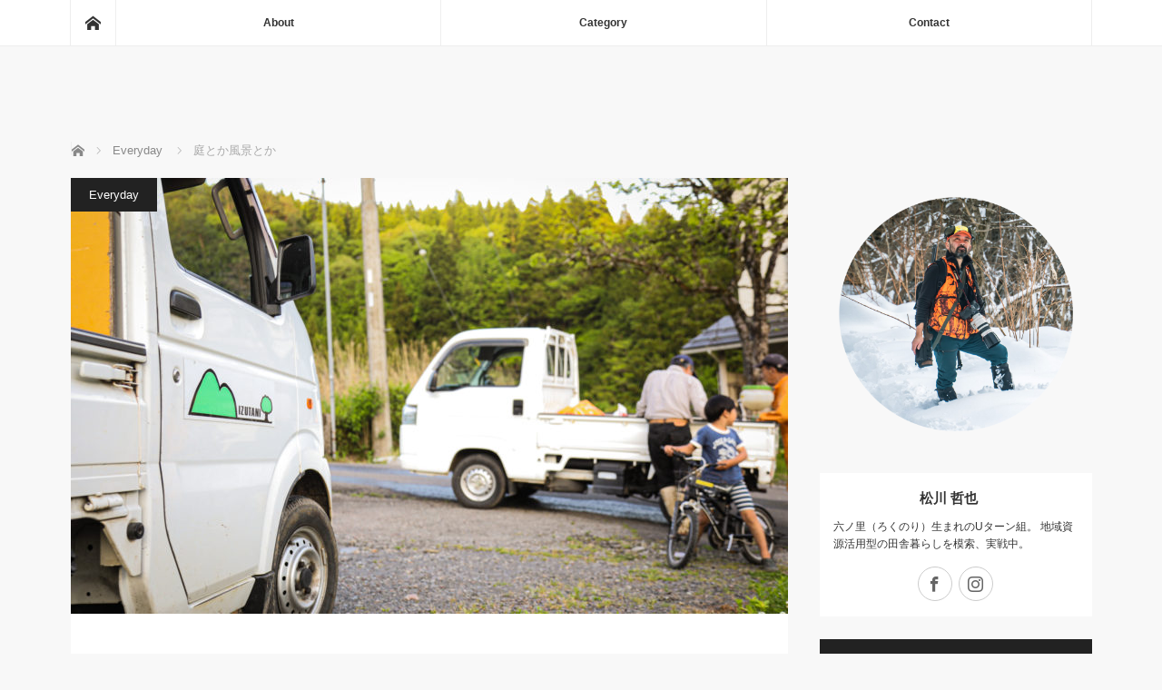

--- FILE ---
content_type: text/html; charset=UTF-8
request_url: https://rokunorism.com/everyday/niwatoka/
body_size: 20114
content:
<!DOCTYPE html>
<html class="pc" lang="ja">
<head prefix="og: http://ogp.me/ns# fb: http://ogp.me/ns/fb#">
<meta charset="UTF-8">
<!--[if IE]><meta http-equiv="X-UA-Compatible" content="IE=edge"><![endif]-->
<meta name="viewport" content="width=device-width">
<title>庭とか風景とか | </title>
<meta name="description" content="カフェ開店の時にお世話になった六ノ里の水谷造園。考え方が非常に柔軟で、依頼主の要望に合わせて色々提案をくれる頼もしい存在。この日は急遽苗を持ってきてくれました。">
<meta property="og:type" content="article">
<meta property="og:url" content="https://rokunorism.com/everyday/niwatoka/">
<meta property="og:title" content="庭とか風景とか">
<meta property="og:description" content="カフェ開店の時にお世話になった六ノ里の水谷造園。考え方が非常に柔軟で、依頼主の要望に合わせて色々提案をくれる頼もしい存在。この日は急遽苗を持ってきてくれました。">
<meta property="og:site_name" content="">
<meta property="og:image" content="https://rokunorism.com/wp-content/uploads/2020/05/AF1A8481-2.jpg">
<meta property="og:image:secure_url" content="https://rokunorism.com/wp-content/uploads/2020/05/AF1A8481-2.jpg"> 
<meta property="og:image:width" content="2048"> 
<meta property="og:image:height" content="1365">
<meta name="twitter:card" content="summary">
<meta name="twitter:site" content="@kumityou_nativ">
<meta name="twitter:creator" content="@kumityou_nativ">
<meta name="twitter:title" content="庭とか風景とか">
<meta property="twitter:description" content="カフェ開店の時にお世話になった六ノ里の水谷造園。考え方が非常に柔軟で、依頼主の要望に合わせて色々提案をくれる頼もしい存在。この日は急遽苗を持ってきてくれました。">
<meta name="twitter:image:src" content="https://rokunorism.com/wp-content/uploads/2020/05/AF1A8481-2.jpg">
<link rel="pingback" href="https://rokunorism.com/xmlrpc.php">
<meta name='robots' content='max-image-preview:large' />
<link rel='dns-prefetch' href='//webfonts.xserver.jp' />
<link rel='dns-prefetch' href='//stats.wp.com' />
<link rel='preconnect' href='//c0.wp.com' />
<link rel="alternate" type="application/rss+xml" title=" &raquo; フィード" href="https://rokunorism.com/feed/" />
<link rel="alternate" type="application/rss+xml" title=" &raquo; コメントフィード" href="https://rokunorism.com/comments/feed/" />
<link rel="alternate" type="application/rss+xml" title=" &raquo; 庭とか風景とか のコメントのフィード" href="https://rokunorism.com/everyday/niwatoka/feed/" />
<link rel="alternate" title="oEmbed (JSON)" type="application/json+oembed" href="https://rokunorism.com/wp-json/oembed/1.0/embed?url=https%3A%2F%2Frokunorism.com%2Feveryday%2Fniwatoka%2F" />
<link rel="alternate" title="oEmbed (XML)" type="text/xml+oembed" href="https://rokunorism.com/wp-json/oembed/1.0/embed?url=https%3A%2F%2Frokunorism.com%2Feveryday%2Fniwatoka%2F&#038;format=xml" />
<style id='wp-img-auto-sizes-contain-inline-css' type='text/css'>
img:is([sizes=auto i],[sizes^="auto," i]){contain-intrinsic-size:3000px 1500px}
/*# sourceURL=wp-img-auto-sizes-contain-inline-css */
</style>
<link rel='stylesheet' id='style-css' href='https://rokunorism.com/wp-content/themes/mag_tcd036/style.css?ver=3.7' type='text/css' media='screen' />
<style id='wp-emoji-styles-inline-css' type='text/css'>

	img.wp-smiley, img.emoji {
		display: inline !important;
		border: none !important;
		box-shadow: none !important;
		height: 1em !important;
		width: 1em !important;
		margin: 0 0.07em !important;
		vertical-align: -0.1em !important;
		background: none !important;
		padding: 0 !important;
	}
/*# sourceURL=wp-emoji-styles-inline-css */
</style>
<style id='wp-block-library-inline-css' type='text/css'>
:root{--wp-block-synced-color:#7a00df;--wp-block-synced-color--rgb:122,0,223;--wp-bound-block-color:var(--wp-block-synced-color);--wp-editor-canvas-background:#ddd;--wp-admin-theme-color:#007cba;--wp-admin-theme-color--rgb:0,124,186;--wp-admin-theme-color-darker-10:#006ba1;--wp-admin-theme-color-darker-10--rgb:0,107,160.5;--wp-admin-theme-color-darker-20:#005a87;--wp-admin-theme-color-darker-20--rgb:0,90,135;--wp-admin-border-width-focus:2px}@media (min-resolution:192dpi){:root{--wp-admin-border-width-focus:1.5px}}.wp-element-button{cursor:pointer}:root .has-very-light-gray-background-color{background-color:#eee}:root .has-very-dark-gray-background-color{background-color:#313131}:root .has-very-light-gray-color{color:#eee}:root .has-very-dark-gray-color{color:#313131}:root .has-vivid-green-cyan-to-vivid-cyan-blue-gradient-background{background:linear-gradient(135deg,#00d084,#0693e3)}:root .has-purple-crush-gradient-background{background:linear-gradient(135deg,#34e2e4,#4721fb 50%,#ab1dfe)}:root .has-hazy-dawn-gradient-background{background:linear-gradient(135deg,#faaca8,#dad0ec)}:root .has-subdued-olive-gradient-background{background:linear-gradient(135deg,#fafae1,#67a671)}:root .has-atomic-cream-gradient-background{background:linear-gradient(135deg,#fdd79a,#004a59)}:root .has-nightshade-gradient-background{background:linear-gradient(135deg,#330968,#31cdcf)}:root .has-midnight-gradient-background{background:linear-gradient(135deg,#020381,#2874fc)}:root{--wp--preset--font-size--normal:16px;--wp--preset--font-size--huge:42px}.has-regular-font-size{font-size:1em}.has-larger-font-size{font-size:2.625em}.has-normal-font-size{font-size:var(--wp--preset--font-size--normal)}.has-huge-font-size{font-size:var(--wp--preset--font-size--huge)}.has-text-align-center{text-align:center}.has-text-align-left{text-align:left}.has-text-align-right{text-align:right}.has-fit-text{white-space:nowrap!important}#end-resizable-editor-section{display:none}.aligncenter{clear:both}.items-justified-left{justify-content:flex-start}.items-justified-center{justify-content:center}.items-justified-right{justify-content:flex-end}.items-justified-space-between{justify-content:space-between}.screen-reader-text{border:0;clip-path:inset(50%);height:1px;margin:-1px;overflow:hidden;padding:0;position:absolute;width:1px;word-wrap:normal!important}.screen-reader-text:focus{background-color:#ddd;clip-path:none;color:#444;display:block;font-size:1em;height:auto;left:5px;line-height:normal;padding:15px 23px 14px;text-decoration:none;top:5px;width:auto;z-index:100000}html :where(.has-border-color){border-style:solid}html :where([style*=border-top-color]){border-top-style:solid}html :where([style*=border-right-color]){border-right-style:solid}html :where([style*=border-bottom-color]){border-bottom-style:solid}html :where([style*=border-left-color]){border-left-style:solid}html :where([style*=border-width]){border-style:solid}html :where([style*=border-top-width]){border-top-style:solid}html :where([style*=border-right-width]){border-right-style:solid}html :where([style*=border-bottom-width]){border-bottom-style:solid}html :where([style*=border-left-width]){border-left-style:solid}html :where(img[class*=wp-image-]){height:auto;max-width:100%}:where(figure){margin:0 0 1em}html :where(.is-position-sticky){--wp-admin--admin-bar--position-offset:var(--wp-admin--admin-bar--height,0px)}@media screen and (max-width:600px){html :where(.is-position-sticky){--wp-admin--admin-bar--position-offset:0px}}

/*# sourceURL=wp-block-library-inline-css */
</style><style id='wp-block-image-inline-css' type='text/css'>
.wp-block-image>a,.wp-block-image>figure>a{display:inline-block}.wp-block-image img{box-sizing:border-box;height:auto;max-width:100%;vertical-align:bottom}@media not (prefers-reduced-motion){.wp-block-image img.hide{visibility:hidden}.wp-block-image img.show{animation:show-content-image .4s}}.wp-block-image[style*=border-radius] img,.wp-block-image[style*=border-radius]>a{border-radius:inherit}.wp-block-image.has-custom-border img{box-sizing:border-box}.wp-block-image.aligncenter{text-align:center}.wp-block-image.alignfull>a,.wp-block-image.alignwide>a{width:100%}.wp-block-image.alignfull img,.wp-block-image.alignwide img{height:auto;width:100%}.wp-block-image .aligncenter,.wp-block-image .alignleft,.wp-block-image .alignright,.wp-block-image.aligncenter,.wp-block-image.alignleft,.wp-block-image.alignright{display:table}.wp-block-image .aligncenter>figcaption,.wp-block-image .alignleft>figcaption,.wp-block-image .alignright>figcaption,.wp-block-image.aligncenter>figcaption,.wp-block-image.alignleft>figcaption,.wp-block-image.alignright>figcaption{caption-side:bottom;display:table-caption}.wp-block-image .alignleft{float:left;margin:.5em 1em .5em 0}.wp-block-image .alignright{float:right;margin:.5em 0 .5em 1em}.wp-block-image .aligncenter{margin-left:auto;margin-right:auto}.wp-block-image :where(figcaption){margin-bottom:1em;margin-top:.5em}.wp-block-image.is-style-circle-mask img{border-radius:9999px}@supports ((-webkit-mask-image:none) or (mask-image:none)) or (-webkit-mask-image:none){.wp-block-image.is-style-circle-mask img{border-radius:0;-webkit-mask-image:url('data:image/svg+xml;utf8,<svg viewBox="0 0 100 100" xmlns="http://www.w3.org/2000/svg"><circle cx="50" cy="50" r="50"/></svg>');mask-image:url('data:image/svg+xml;utf8,<svg viewBox="0 0 100 100" xmlns="http://www.w3.org/2000/svg"><circle cx="50" cy="50" r="50"/></svg>');mask-mode:alpha;-webkit-mask-position:center;mask-position:center;-webkit-mask-repeat:no-repeat;mask-repeat:no-repeat;-webkit-mask-size:contain;mask-size:contain}}:root :where(.wp-block-image.is-style-rounded img,.wp-block-image .is-style-rounded img){border-radius:9999px}.wp-block-image figure{margin:0}.wp-lightbox-container{display:flex;flex-direction:column;position:relative}.wp-lightbox-container img{cursor:zoom-in}.wp-lightbox-container img:hover+button{opacity:1}.wp-lightbox-container button{align-items:center;backdrop-filter:blur(16px) saturate(180%);background-color:#5a5a5a40;border:none;border-radius:4px;cursor:zoom-in;display:flex;height:20px;justify-content:center;opacity:0;padding:0;position:absolute;right:16px;text-align:center;top:16px;width:20px;z-index:100}@media not (prefers-reduced-motion){.wp-lightbox-container button{transition:opacity .2s ease}}.wp-lightbox-container button:focus-visible{outline:3px auto #5a5a5a40;outline:3px auto -webkit-focus-ring-color;outline-offset:3px}.wp-lightbox-container button:hover{cursor:pointer;opacity:1}.wp-lightbox-container button:focus{opacity:1}.wp-lightbox-container button:focus,.wp-lightbox-container button:hover,.wp-lightbox-container button:not(:hover):not(:active):not(.has-background){background-color:#5a5a5a40;border:none}.wp-lightbox-overlay{box-sizing:border-box;cursor:zoom-out;height:100vh;left:0;overflow:hidden;position:fixed;top:0;visibility:hidden;width:100%;z-index:100000}.wp-lightbox-overlay .close-button{align-items:center;cursor:pointer;display:flex;justify-content:center;min-height:40px;min-width:40px;padding:0;position:absolute;right:calc(env(safe-area-inset-right) + 16px);top:calc(env(safe-area-inset-top) + 16px);z-index:5000000}.wp-lightbox-overlay .close-button:focus,.wp-lightbox-overlay .close-button:hover,.wp-lightbox-overlay .close-button:not(:hover):not(:active):not(.has-background){background:none;border:none}.wp-lightbox-overlay .lightbox-image-container{height:var(--wp--lightbox-container-height);left:50%;overflow:hidden;position:absolute;top:50%;transform:translate(-50%,-50%);transform-origin:top left;width:var(--wp--lightbox-container-width);z-index:9999999999}.wp-lightbox-overlay .wp-block-image{align-items:center;box-sizing:border-box;display:flex;height:100%;justify-content:center;margin:0;position:relative;transform-origin:0 0;width:100%;z-index:3000000}.wp-lightbox-overlay .wp-block-image img{height:var(--wp--lightbox-image-height);min-height:var(--wp--lightbox-image-height);min-width:var(--wp--lightbox-image-width);width:var(--wp--lightbox-image-width)}.wp-lightbox-overlay .wp-block-image figcaption{display:none}.wp-lightbox-overlay button{background:none;border:none}.wp-lightbox-overlay .scrim{background-color:#fff;height:100%;opacity:.9;position:absolute;width:100%;z-index:2000000}.wp-lightbox-overlay.active{visibility:visible}@media not (prefers-reduced-motion){.wp-lightbox-overlay.active{animation:turn-on-visibility .25s both}.wp-lightbox-overlay.active img{animation:turn-on-visibility .35s both}.wp-lightbox-overlay.show-closing-animation:not(.active){animation:turn-off-visibility .35s both}.wp-lightbox-overlay.show-closing-animation:not(.active) img{animation:turn-off-visibility .25s both}.wp-lightbox-overlay.zoom.active{animation:none;opacity:1;visibility:visible}.wp-lightbox-overlay.zoom.active .lightbox-image-container{animation:lightbox-zoom-in .4s}.wp-lightbox-overlay.zoom.active .lightbox-image-container img{animation:none}.wp-lightbox-overlay.zoom.active .scrim{animation:turn-on-visibility .4s forwards}.wp-lightbox-overlay.zoom.show-closing-animation:not(.active){animation:none}.wp-lightbox-overlay.zoom.show-closing-animation:not(.active) .lightbox-image-container{animation:lightbox-zoom-out .4s}.wp-lightbox-overlay.zoom.show-closing-animation:not(.active) .lightbox-image-container img{animation:none}.wp-lightbox-overlay.zoom.show-closing-animation:not(.active) .scrim{animation:turn-off-visibility .4s forwards}}@keyframes show-content-image{0%{visibility:hidden}99%{visibility:hidden}to{visibility:visible}}@keyframes turn-on-visibility{0%{opacity:0}to{opacity:1}}@keyframes turn-off-visibility{0%{opacity:1;visibility:visible}99%{opacity:0;visibility:visible}to{opacity:0;visibility:hidden}}@keyframes lightbox-zoom-in{0%{transform:translate(calc((-100vw + var(--wp--lightbox-scrollbar-width))/2 + var(--wp--lightbox-initial-left-position)),calc(-50vh + var(--wp--lightbox-initial-top-position))) scale(var(--wp--lightbox-scale))}to{transform:translate(-50%,-50%) scale(1)}}@keyframes lightbox-zoom-out{0%{transform:translate(-50%,-50%) scale(1);visibility:visible}99%{visibility:visible}to{transform:translate(calc((-100vw + var(--wp--lightbox-scrollbar-width))/2 + var(--wp--lightbox-initial-left-position)),calc(-50vh + var(--wp--lightbox-initial-top-position))) scale(var(--wp--lightbox-scale));visibility:hidden}}
/*# sourceURL=https://c0.wp.com/c/6.9/wp-includes/blocks/image/style.min.css */
</style>
<style id='wp-block-paragraph-inline-css' type='text/css'>
.is-small-text{font-size:.875em}.is-regular-text{font-size:1em}.is-large-text{font-size:2.25em}.is-larger-text{font-size:3em}.has-drop-cap:not(:focus):first-letter{float:left;font-size:8.4em;font-style:normal;font-weight:100;line-height:.68;margin:.05em .1em 0 0;text-transform:uppercase}body.rtl .has-drop-cap:not(:focus):first-letter{float:none;margin-left:.1em}p.has-drop-cap.has-background{overflow:hidden}:root :where(p.has-background){padding:1.25em 2.375em}:where(p.has-text-color:not(.has-link-color)) a{color:inherit}p.has-text-align-left[style*="writing-mode:vertical-lr"],p.has-text-align-right[style*="writing-mode:vertical-rl"]{rotate:180deg}
/*# sourceURL=https://c0.wp.com/c/6.9/wp-includes/blocks/paragraph/style.min.css */
</style>
<style id='wp-block-quote-inline-css' type='text/css'>
.wp-block-quote{box-sizing:border-box;overflow-wrap:break-word}.wp-block-quote.is-large:where(:not(.is-style-plain)),.wp-block-quote.is-style-large:where(:not(.is-style-plain)){margin-bottom:1em;padding:0 1em}.wp-block-quote.is-large:where(:not(.is-style-plain)) p,.wp-block-quote.is-style-large:where(:not(.is-style-plain)) p{font-size:1.5em;font-style:italic;line-height:1.6}.wp-block-quote.is-large:where(:not(.is-style-plain)) cite,.wp-block-quote.is-large:where(:not(.is-style-plain)) footer,.wp-block-quote.is-style-large:where(:not(.is-style-plain)) cite,.wp-block-quote.is-style-large:where(:not(.is-style-plain)) footer{font-size:1.125em;text-align:right}.wp-block-quote>cite{display:block}
/*# sourceURL=https://c0.wp.com/c/6.9/wp-includes/blocks/quote/style.min.css */
</style>
<link rel='stylesheet' id='mediaelement-css' href='https://c0.wp.com/c/6.9/wp-includes/js/mediaelement/mediaelementplayer-legacy.min.css' type='text/css' media='all' />
<link rel='stylesheet' id='wp-mediaelement-css' href='https://c0.wp.com/c/6.9/wp-includes/js/mediaelement/wp-mediaelement.min.css' type='text/css' media='all' />
<style id='global-styles-inline-css' type='text/css'>
:root{--wp--preset--aspect-ratio--square: 1;--wp--preset--aspect-ratio--4-3: 4/3;--wp--preset--aspect-ratio--3-4: 3/4;--wp--preset--aspect-ratio--3-2: 3/2;--wp--preset--aspect-ratio--2-3: 2/3;--wp--preset--aspect-ratio--16-9: 16/9;--wp--preset--aspect-ratio--9-16: 9/16;--wp--preset--color--black: #000000;--wp--preset--color--cyan-bluish-gray: #abb8c3;--wp--preset--color--white: #ffffff;--wp--preset--color--pale-pink: #f78da7;--wp--preset--color--vivid-red: #cf2e2e;--wp--preset--color--luminous-vivid-orange: #ff6900;--wp--preset--color--luminous-vivid-amber: #fcb900;--wp--preset--color--light-green-cyan: #7bdcb5;--wp--preset--color--vivid-green-cyan: #00d084;--wp--preset--color--pale-cyan-blue: #8ed1fc;--wp--preset--color--vivid-cyan-blue: #0693e3;--wp--preset--color--vivid-purple: #9b51e0;--wp--preset--gradient--vivid-cyan-blue-to-vivid-purple: linear-gradient(135deg,rgb(6,147,227) 0%,rgb(155,81,224) 100%);--wp--preset--gradient--light-green-cyan-to-vivid-green-cyan: linear-gradient(135deg,rgb(122,220,180) 0%,rgb(0,208,130) 100%);--wp--preset--gradient--luminous-vivid-amber-to-luminous-vivid-orange: linear-gradient(135deg,rgb(252,185,0) 0%,rgb(255,105,0) 100%);--wp--preset--gradient--luminous-vivid-orange-to-vivid-red: linear-gradient(135deg,rgb(255,105,0) 0%,rgb(207,46,46) 100%);--wp--preset--gradient--very-light-gray-to-cyan-bluish-gray: linear-gradient(135deg,rgb(238,238,238) 0%,rgb(169,184,195) 100%);--wp--preset--gradient--cool-to-warm-spectrum: linear-gradient(135deg,rgb(74,234,220) 0%,rgb(151,120,209) 20%,rgb(207,42,186) 40%,rgb(238,44,130) 60%,rgb(251,105,98) 80%,rgb(254,248,76) 100%);--wp--preset--gradient--blush-light-purple: linear-gradient(135deg,rgb(255,206,236) 0%,rgb(152,150,240) 100%);--wp--preset--gradient--blush-bordeaux: linear-gradient(135deg,rgb(254,205,165) 0%,rgb(254,45,45) 50%,rgb(107,0,62) 100%);--wp--preset--gradient--luminous-dusk: linear-gradient(135deg,rgb(255,203,112) 0%,rgb(199,81,192) 50%,rgb(65,88,208) 100%);--wp--preset--gradient--pale-ocean: linear-gradient(135deg,rgb(255,245,203) 0%,rgb(182,227,212) 50%,rgb(51,167,181) 100%);--wp--preset--gradient--electric-grass: linear-gradient(135deg,rgb(202,248,128) 0%,rgb(113,206,126) 100%);--wp--preset--gradient--midnight: linear-gradient(135deg,rgb(2,3,129) 0%,rgb(40,116,252) 100%);--wp--preset--font-size--small: 13px;--wp--preset--font-size--medium: 20px;--wp--preset--font-size--large: 36px;--wp--preset--font-size--x-large: 42px;--wp--preset--spacing--20: 0.44rem;--wp--preset--spacing--30: 0.67rem;--wp--preset--spacing--40: 1rem;--wp--preset--spacing--50: 1.5rem;--wp--preset--spacing--60: 2.25rem;--wp--preset--spacing--70: 3.38rem;--wp--preset--spacing--80: 5.06rem;--wp--preset--shadow--natural: 6px 6px 9px rgba(0, 0, 0, 0.2);--wp--preset--shadow--deep: 12px 12px 50px rgba(0, 0, 0, 0.4);--wp--preset--shadow--sharp: 6px 6px 0px rgba(0, 0, 0, 0.2);--wp--preset--shadow--outlined: 6px 6px 0px -3px rgb(255, 255, 255), 6px 6px rgb(0, 0, 0);--wp--preset--shadow--crisp: 6px 6px 0px rgb(0, 0, 0);}:where(.is-layout-flex){gap: 0.5em;}:where(.is-layout-grid){gap: 0.5em;}body .is-layout-flex{display: flex;}.is-layout-flex{flex-wrap: wrap;align-items: center;}.is-layout-flex > :is(*, div){margin: 0;}body .is-layout-grid{display: grid;}.is-layout-grid > :is(*, div){margin: 0;}:where(.wp-block-columns.is-layout-flex){gap: 2em;}:where(.wp-block-columns.is-layout-grid){gap: 2em;}:where(.wp-block-post-template.is-layout-flex){gap: 1.25em;}:where(.wp-block-post-template.is-layout-grid){gap: 1.25em;}.has-black-color{color: var(--wp--preset--color--black) !important;}.has-cyan-bluish-gray-color{color: var(--wp--preset--color--cyan-bluish-gray) !important;}.has-white-color{color: var(--wp--preset--color--white) !important;}.has-pale-pink-color{color: var(--wp--preset--color--pale-pink) !important;}.has-vivid-red-color{color: var(--wp--preset--color--vivid-red) !important;}.has-luminous-vivid-orange-color{color: var(--wp--preset--color--luminous-vivid-orange) !important;}.has-luminous-vivid-amber-color{color: var(--wp--preset--color--luminous-vivid-amber) !important;}.has-light-green-cyan-color{color: var(--wp--preset--color--light-green-cyan) !important;}.has-vivid-green-cyan-color{color: var(--wp--preset--color--vivid-green-cyan) !important;}.has-pale-cyan-blue-color{color: var(--wp--preset--color--pale-cyan-blue) !important;}.has-vivid-cyan-blue-color{color: var(--wp--preset--color--vivid-cyan-blue) !important;}.has-vivid-purple-color{color: var(--wp--preset--color--vivid-purple) !important;}.has-black-background-color{background-color: var(--wp--preset--color--black) !important;}.has-cyan-bluish-gray-background-color{background-color: var(--wp--preset--color--cyan-bluish-gray) !important;}.has-white-background-color{background-color: var(--wp--preset--color--white) !important;}.has-pale-pink-background-color{background-color: var(--wp--preset--color--pale-pink) !important;}.has-vivid-red-background-color{background-color: var(--wp--preset--color--vivid-red) !important;}.has-luminous-vivid-orange-background-color{background-color: var(--wp--preset--color--luminous-vivid-orange) !important;}.has-luminous-vivid-amber-background-color{background-color: var(--wp--preset--color--luminous-vivid-amber) !important;}.has-light-green-cyan-background-color{background-color: var(--wp--preset--color--light-green-cyan) !important;}.has-vivid-green-cyan-background-color{background-color: var(--wp--preset--color--vivid-green-cyan) !important;}.has-pale-cyan-blue-background-color{background-color: var(--wp--preset--color--pale-cyan-blue) !important;}.has-vivid-cyan-blue-background-color{background-color: var(--wp--preset--color--vivid-cyan-blue) !important;}.has-vivid-purple-background-color{background-color: var(--wp--preset--color--vivid-purple) !important;}.has-black-border-color{border-color: var(--wp--preset--color--black) !important;}.has-cyan-bluish-gray-border-color{border-color: var(--wp--preset--color--cyan-bluish-gray) !important;}.has-white-border-color{border-color: var(--wp--preset--color--white) !important;}.has-pale-pink-border-color{border-color: var(--wp--preset--color--pale-pink) !important;}.has-vivid-red-border-color{border-color: var(--wp--preset--color--vivid-red) !important;}.has-luminous-vivid-orange-border-color{border-color: var(--wp--preset--color--luminous-vivid-orange) !important;}.has-luminous-vivid-amber-border-color{border-color: var(--wp--preset--color--luminous-vivid-amber) !important;}.has-light-green-cyan-border-color{border-color: var(--wp--preset--color--light-green-cyan) !important;}.has-vivid-green-cyan-border-color{border-color: var(--wp--preset--color--vivid-green-cyan) !important;}.has-pale-cyan-blue-border-color{border-color: var(--wp--preset--color--pale-cyan-blue) !important;}.has-vivid-cyan-blue-border-color{border-color: var(--wp--preset--color--vivid-cyan-blue) !important;}.has-vivid-purple-border-color{border-color: var(--wp--preset--color--vivid-purple) !important;}.has-vivid-cyan-blue-to-vivid-purple-gradient-background{background: var(--wp--preset--gradient--vivid-cyan-blue-to-vivid-purple) !important;}.has-light-green-cyan-to-vivid-green-cyan-gradient-background{background: var(--wp--preset--gradient--light-green-cyan-to-vivid-green-cyan) !important;}.has-luminous-vivid-amber-to-luminous-vivid-orange-gradient-background{background: var(--wp--preset--gradient--luminous-vivid-amber-to-luminous-vivid-orange) !important;}.has-luminous-vivid-orange-to-vivid-red-gradient-background{background: var(--wp--preset--gradient--luminous-vivid-orange-to-vivid-red) !important;}.has-very-light-gray-to-cyan-bluish-gray-gradient-background{background: var(--wp--preset--gradient--very-light-gray-to-cyan-bluish-gray) !important;}.has-cool-to-warm-spectrum-gradient-background{background: var(--wp--preset--gradient--cool-to-warm-spectrum) !important;}.has-blush-light-purple-gradient-background{background: var(--wp--preset--gradient--blush-light-purple) !important;}.has-blush-bordeaux-gradient-background{background: var(--wp--preset--gradient--blush-bordeaux) !important;}.has-luminous-dusk-gradient-background{background: var(--wp--preset--gradient--luminous-dusk) !important;}.has-pale-ocean-gradient-background{background: var(--wp--preset--gradient--pale-ocean) !important;}.has-electric-grass-gradient-background{background: var(--wp--preset--gradient--electric-grass) !important;}.has-midnight-gradient-background{background: var(--wp--preset--gradient--midnight) !important;}.has-small-font-size{font-size: var(--wp--preset--font-size--small) !important;}.has-medium-font-size{font-size: var(--wp--preset--font-size--medium) !important;}.has-large-font-size{font-size: var(--wp--preset--font-size--large) !important;}.has-x-large-font-size{font-size: var(--wp--preset--font-size--x-large) !important;}
/*# sourceURL=global-styles-inline-css */
</style>

<style id='classic-theme-styles-inline-css' type='text/css'>
/*! This file is auto-generated */
.wp-block-button__link{color:#fff;background-color:#32373c;border-radius:9999px;box-shadow:none;text-decoration:none;padding:calc(.667em + 2px) calc(1.333em + 2px);font-size:1.125em}.wp-block-file__button{background:#32373c;color:#fff;text-decoration:none}
/*# sourceURL=/wp-includes/css/classic-themes.min.css */
</style>
<link rel='stylesheet' id='contact-form-7-css' href='https://rokunorism.com/wp-content/plugins/contact-form-7/includes/css/styles.css?ver=6.1.4' type='text/css' media='all' />
<script type="text/javascript" src="https://c0.wp.com/c/6.9/wp-includes/js/jquery/jquery.min.js" id="jquery-core-js"></script>
<script type="text/javascript" src="https://c0.wp.com/c/6.9/wp-includes/js/jquery/jquery-migrate.min.js" id="jquery-migrate-js"></script>
<script type="text/javascript" src="//webfonts.xserver.jp/js/xserverv3.js?fadein=0&amp;ver=2.0.9" id="typesquare_std-js"></script>
<link rel="https://api.w.org/" href="https://rokunorism.com/wp-json/" /><link rel="alternate" title="JSON" type="application/json" href="https://rokunorism.com/wp-json/wp/v2/posts/453" /><link rel="canonical" href="https://rokunorism.com/everyday/niwatoka/" />
<link rel='shortlink' href='https://rokunorism.com/?p=453' />
	<style>img#wpstats{display:none}</style>
		
<script src="https://rokunorism.com/wp-content/themes/mag_tcd036/js/jquery.easing.js?ver=3.7"></script>
<script src="https://rokunorism.com/wp-content/themes/mag_tcd036/js/jscript.js?ver=3.7"></script>
<script src="https://rokunorism.com/wp-content/themes/mag_tcd036/js/comment.js?ver=3.7"></script>

<link rel="stylesheet" media="screen and (max-width:770px)" href="https://rokunorism.com/wp-content/themes/mag_tcd036/responsive.css?ver=3.7">
<link rel="stylesheet" media="screen and (max-width:770px)" href="https://rokunorism.com/wp-content/themes/mag_tcd036/footer-bar.css?ver=3.7">
<link rel="stylesheet" href="https://rokunorism.com/wp-content/themes/mag_tcd036/css/sns-button.css?ver=3.7">

<link rel="stylesheet" href="https://rokunorism.com/wp-content/themes/mag_tcd036/japanese.css?ver=3.7">

<!--[if lt IE 9]>
<script src="https://rokunorism.com/wp-content/themes/mag_tcd036/js/html5.js?ver=3.7"></script>
<![endif]-->

<style type="text/css">



.side_headline, #copyright, .page_navi span.current, .archive_headline, #pickup_post .headline, #related_post .headline, #comment_headline, .post_list .category a, #footer_post_list .category a, .mobile .footer_headline, #page_title, .widget_block .wp-block-heading
 { background-color:#222222; }

a:hover, #comment_header ul li a:hover, .post_content a, .custom-html-widget a
 { color:#08B9D4; }
.post_content .q_button { color:#fff; }
.pc #global_menu > ul > li a:hover, .pc #global_menu > ul > li.active > a, .pc #global_menu ul ul a, #return_top a:hover, .next_page_link a:hover, .page_navi a:hover, .collapse_category_list li a:hover .count,
  #wp-calendar td a:hover, #wp-calendar #prev a:hover, #wp-calendar #next a:hover, .widget_search #search-btn input:hover, .widget_search #searchsubmit:hover, .side_widget.google_search #searchsubmit:hover,
   #submit_comment:hover, #comment_header ul li a:hover, #comment_header ul li.comment_switch_active a, #comment_header #comment_closed p, #post_pagination a:hover, #post_pagination p, a.menu_button:hover
    { background-color:#08B9D4; }

.pc #global_menu_wrap .home_menu:hover { background:#08B9D4 url(https://rokunorism.com/wp-content/themes/mag_tcd036/img/header/home.png) no-repeat center; }
.pc #global_menu > ul > li a:hover, .pc #global_menu > ul > li.active > a { border-color:#08B9D4; }

.mobile #global_menu li a:hover, .mobile #global_menu_wrap .home_menu:hover { background-color:#08B9D4 !important; }

#comment_textarea textarea:focus, #guest_info input:focus, #comment_header ul li a:hover, #comment_header ul li.comment_switch_active a, #comment_header #comment_closed p
 { border-color:#08B9D4; }

#comment_header ul li.comment_switch_active a:after, #comment_header #comment_closed p:after
 { border-color:#08B9D4 transparent transparent transparent; }

.pc #global_menu ul ul a:hover
 { background-color:#068FA3; }

.user_sns li a:hover
 { background-color:#08B9D4; border-color:#08B9D4; }

.collapse_category_list li a:before
 { border-color: transparent transparent transparent #08B9D4; }

#previous_next_post .prev_post a:hover, #previous_next_post .next_post a:hover
 { background-color:#08B9D4 !important; }

#footer_post_list .title { color:#FFFFFF; background:rgba(0,0,0,0.4); }

#post_title { font-size:21px; }
.post_content { font-size:14px; }


</style>


<style type="text/css"></style><link rel="icon" href="https://rokunorism.com/wp-content/uploads/2022/03/cropped-名称未設定-1-32x32.jpg" sizes="32x32" />
<link rel="icon" href="https://rokunorism.com/wp-content/uploads/2022/03/cropped-名称未設定-1-192x192.jpg" sizes="192x192" />
<link rel="apple-touch-icon" href="https://rokunorism.com/wp-content/uploads/2022/03/cropped-名称未設定-1-180x180.jpg" />
<meta name="msapplication-TileImage" content="https://rokunorism.com/wp-content/uploads/2022/03/cropped-名称未設定-1-270x270.jpg" />
</head>
<body class="wp-singular post-template-default single single-post postid-453 single-format-standard wp-embed-responsive wp-theme-mag_tcd036">

 <!-- global menu -->
  <div id="global_menu_wrap">
  <div id="global_menu" class="clearfix">
   <a class="home_menu" href="https://rokunorism.com/"><span>ホーム</span></a>
   <ul id="menu-top" class="menu"><li id="menu-item-30" class="menu-item menu-item-type-post_type menu-item-object-page menu-item-30"><a href="https://rokunorism.com/profile/">About</a></li>
<li id="menu-item-124" class="menu-item menu-item-type-taxonomy menu-item-object-category menu-item-has-children menu-item-124"><a href="https://rokunorism.com/category/category/">Category</a>
<ul class="sub-menu">
	<li id="menu-item-90" class="menu-item menu-item-type-taxonomy menu-item-object-category menu-item-90"><a href="https://rokunorism.com/category/cafe/">Cafe</a></li>
	<li id="menu-item-92" class="menu-item menu-item-type-taxonomy menu-item-object-category menu-item-92"><a href="https://rokunorism.com/category/hunting/">Hunting</a></li>
	<li id="menu-item-91" class="menu-item menu-item-type-taxonomy menu-item-object-category current-post-ancestor current-menu-parent current-post-parent menu-item-91"><a href="https://rokunorism.com/category/everyday/">Everyday</a></li>
</ul>
</li>
<li id="menu-item-123" class="menu-item menu-item-type-post_type menu-item-object-page menu-item-123"><a href="https://rokunorism.com/contact/">Contact</a></li>
</ul>  </div>
 </div>
 
 <div id="header">

  <!-- logo -->
  <div id='logo_text'>
<div id="logo"><a href="https://rokunorism.com/"></a></div>
</div>

    <p id="site_description"></p>
  
    <a href="#" class="menu_button"><span>menu</span></a>
  
 </div><!-- END #header -->

 <div id="main_contents" class="clearfix">

  <!-- bread crumb -->
    
<ul id="bread_crumb" class="clearfix" itemscope itemtype="http://schema.org/BreadcrumbList">
 <li itemprop="itemListElement" itemscope itemtype="http://schema.org/ListItem" class="home"><a itemprop="item" href="https://rokunorism.com/"><span itemprop="name">ホーム</span></a><meta itemprop="position" content="1" /></li>

 <li itemprop="itemListElement" itemscope itemtype="http://schema.org/ListItem">
     <a itemprop="item" href="https://rokunorism.com/category/everyday/"><span itemprop="name">Everyday</span></a>
       <meta itemprop="position" content="2" /></li>
 <li itemprop="itemListElement" itemscope itemtype="http://schema.org/ListItem" class="last"><span itemprop="name">庭とか風景とか</span><meta itemprop="position" content="3" /></li>

</ul>
  
<div id="main_col">

 
 <div id="article">

      <div id="post_image">
   <img width="790" height="480" src="https://rokunorism.com/wp-content/uploads/2020/05/AF1A8481-2-790x480.jpg" class="attachment-size3 size-size3 wp-post-image" alt="" decoding="async" fetchpriority="high" />  </div>
    
  <div id="post_meta_top" class="clearfix">
   <p class="category"><a href="https://rokunorism.com/category/everyday/" style="background-color:#;">Everyday</a></p>
   <p class="date"><time class="entry-date updated" datetime="2020-05-18T18:37:00+09:00">2020.05.18</time></p>  </div>

  <h1 id="post_title">庭とか風景とか</h1>

  <div class="post_content clearfix">
   
<p>カフェ開店の時にお世話になった六ノ里の水谷造園。</p>



<p>考え方が非常に柔軟で、依頼主の要望に合わせて色々提案をくれる頼もしい存在。</p>



<p>この日は急遽苗を持ってきてくれました。</p>



<figure class="wp-block-image size-large"><img decoding="async" width="1024" height="683" src="https://rokunorism.com/wp-content/uploads/2020/05/AF1A8479-2-1024x683.jpg" alt="" class="wp-image-455" srcset="https://rokunorism.com/wp-content/uploads/2020/05/AF1A8479-2-1024x683.jpg 1024w, https://rokunorism.com/wp-content/uploads/2020/05/AF1A8479-2-300x200.jpg 300w, https://rokunorism.com/wp-content/uploads/2020/05/AF1A8479-2-768x512.jpg 768w, https://rokunorism.com/wp-content/uploads/2020/05/AF1A8479-2-1536x1024.jpg 1536w, https://rokunorism.com/wp-content/uploads/2020/05/AF1A8479-2.jpg 2048w" sizes="(max-width: 1024px) 100vw, 1024px" /></figure>



<p><a href="https://www.pharm.or.jp/flowers/post_2.html">レンギョウ</a></p>



<blockquote class="wp-block-quote is-layout-flow wp-block-quote-is-layout-flow"><p>レンギョウは中国原産で、江戸時代に渡来し、当時は主に観賞用として栽培されていました。和名レンギョウの由来はオトギリソウ科のトモエソウ（弟切草、生薬名 小連翹（しょうれんぎょう）の漢名連翹を誤用したとも言われています。別名は旱連翹（かんれんぎょう）、空殻（くうかく）、中国名は黄寿丹です。学名の〝Forsythia″はイギリス人園芸家W. A. Forsythの名前にちなみ、また〝suspensa″は枝が垂れるを意味しています。英名はWeeping Forsynthia、（Weeping） Golden Bellです。</p><cite>日本薬学会より</cite></blockquote>



<p>もっと草木を愛でて欲しい。</p>



<p>純粋に地域を綺麗にしたいというそんな思いから植えてくれました。</p>



<p>ここのところの六ノ里は自発的な美化活動が盛んになっているように思います。</p>



<p>ご近所さんと日常的に草花の相談をしたり。</p>



<p>すぐに反映することのない活動だけど、地道に続ければ１０年後、２０年後にはかなり期待が出来る。</p>



<p>自主的な、自発的な地域づくり。</p>



<p>まずは無理せず出来る事から。</p>



<figure class="wp-block-image size-large"><img decoding="async" width="1024" height="683" src="https://rokunorism.com/wp-content/uploads/2020/05/AF1A8494-2-1024x683.jpg" alt="" class="wp-image-456" srcset="https://rokunorism.com/wp-content/uploads/2020/05/AF1A8494-2-1024x683.jpg 1024w, https://rokunorism.com/wp-content/uploads/2020/05/AF1A8494-2-300x200.jpg 300w, https://rokunorism.com/wp-content/uploads/2020/05/AF1A8494-2-768x512.jpg 768w, https://rokunorism.com/wp-content/uploads/2020/05/AF1A8494-2-1536x1024.jpg 1536w, https://rokunorism.com/wp-content/uploads/2020/05/AF1A8494-2.jpg 2048w" sizes="(max-width: 1024px) 100vw, 1024px" /></figure>



<p>オムツガールに自転車ボーイ。</p>



<p>我が家は平和です。</p>



<p></p>
     </div>

    <div id="single_share" class="clearfix">
   <div class="single_share">
<div class="share-type5 share-btm">
	<div class="sns_default_top">
		<ul class="clearfix">
	</ul>
</div>
</div>
</div>  </div>
  
    <ul id="post_meta_bottom" class="clearfix">
   <li class="post_author">投稿者: <a href="https://rokunorism.com/author/tetsuya-matsukawa/" title="Tetsuya Matsukawa の投稿" rel="author">Tetsuya Matsukawa</a></li>   <li class="post_category"><a href="https://rokunorism.com/category/everyday/" rel="category tag">Everyday</a></li>   <li class="post_tag"><a href="https://rokunorism.com/tag/%e3%82%ac%e3%83%bc%e3%83%87%e3%83%8b%e3%83%b3%e3%82%b0/" rel="tag">ガーデニング</a>, <a href="https://rokunorism.com/tag/%e3%83%ac%e3%83%b3%e3%82%ae%e3%83%a7%e3%82%a6/" rel="tag">レンギョウ</a>, <a href="https://rokunorism.com/tag/%e5%85%ad%e3%83%8e%e9%87%8c/" rel="tag">六ノ里</a>, <a href="https://rokunorism.com/tag/%e5%9c%b0%e5%9f%9f%e3%81%a5%e3%81%8f%e3%82%8a/" rel="tag">地域づくり</a>, <a href="https://rokunorism.com/tag/%e6%b0%b4%e8%b0%b7%e9%80%a0%e5%9c%92/" rel="tag">水谷造園</a></li>   <li class="post_comment">コメント: <a href="#comment_headline">0</a></li>  </ul>
  
    <div id="previous_next_post" class="clearfix">
   <p class="prev_post clearfix">
<a href="https://rokunorism.com/hunting/wanaownersyuban/" title="罠オーナー制度終盤"><img width="200" height="200" src="https://rokunorism.com/wp-content/uploads/2020/05/AF1A8466-200x200.jpg" class="attachment-size1 size-size1 wp-post-image" alt="" decoding="async" loading="lazy" srcset="https://rokunorism.com/wp-content/uploads/2020/05/AF1A8466-200x200.jpg 200w, https://rokunorism.com/wp-content/uploads/2020/05/AF1A8466-150x150.jpg 150w, https://rokunorism.com/wp-content/uploads/2020/05/AF1A8466-300x300.jpg 300w, https://rokunorism.com/wp-content/uploads/2020/05/AF1A8466-120x120.jpg 120w" sizes="auto, (max-width: 200px) 100vw, 200px" /><span class="title">罠オーナー制度終盤</span><span class="alt_title">前のページ</span></a>
</p>
<p class="next_post clearfix">
<a href="https://rokunorism.com/hunting/ohisasiburino/" title="お久しぶりの"><span class="title">お久しぶりの</span><span class="alt_title">次のページ</span><img width="200" height="200" src="https://rokunorism.com/wp-content/uploads/2020/05/AF1A8474-2-200x200.jpg" class="attachment-size1 size-size1 wp-post-image" alt="" decoding="async" loading="lazy" srcset="https://rokunorism.com/wp-content/uploads/2020/05/AF1A8474-2-200x200.jpg 200w, https://rokunorism.com/wp-content/uploads/2020/05/AF1A8474-2-150x150.jpg 150w, https://rokunorism.com/wp-content/uploads/2020/05/AF1A8474-2-300x300.jpg 300w, https://rokunorism.com/wp-content/uploads/2020/05/AF1A8474-2-120x120.jpg 120w" sizes="auto, (max-width: 200px) 100vw, 200px" /></a>
</p>
  </div>
  
 </div><!-- END #article -->

 <!-- banner1 -->
  <div id="single_banner_area" class="clearfix one_banner">
     <div class="single_banner single_banner_left">
    <a href="https://linksynergy.jrs5.com/fs-bin/click?id=/sdblWbiEsI&offerid=284640.221&subid=0&type=4"><IMG border="0"   alt="パタゴニア" src="https://ad.linksynergy.com/fs-bin/show?id=/sdblWbiEsI&bids=284640.221&subid=0&type=4&gridnum=16"></a>   </div>
       <div class="single_banner single_banner_right">
    <a href="" target="_blank"><img src="<br />
<b>Warning</b>:  Trying to access array offset on value of type bool in <b>/home/xs328833/rokunorism.com/public_html/wp-content/themes/mag_tcd036/single.php</b> on line <b>76</b><br />
" alt="" title="" /></a>
   </div>
   </div><!-- END #single_banner_area -->
 
 
  <div id="pickup_post">
  <h2 class="headline">ピックアップ記事</h2>
  <ol id="pickup_post_list" class="clearfix">
      <li>
    <h3 class="title"><a href="https://rokunorism.com/everyday/rokunorikurasitaiken/">六ノ里暮体験</a></h3>
   </li>
      <li>
    <h3 class="title"><a href="https://rokunorism.com/everyday/utinokyoudai/">うちの兄妹</a></h3>
   </li>
      <li>
    <h3 class="title"><a href="https://rokunorism.com/cafe/simpleis/">シンプルイズ</a></h3>
   </li>
      <li>
    <h3 class="title"><a href="https://rokunorism.com/everyday/chatgptprompt/">カスタムGPT、プロンプト集</a></h3>
   </li>
      <li>
    <h3 class="title"><a href="https://rokunorism.com/everyday/oshirasedesu/">お知らせ</a></h3>
   </li>
     </ol>
 </div>
 
  <div id="related_post">
  <h2 class="headline">関連記事</h2>
  <ol class="clearfix">
      <li class="clearfix num1">
    <a class="image" href="https://rokunorism.com/everyday/yagaisyasintenn/"><img width="200" height="200" src="https://rokunorism.com/wp-content/uploads/2025/05/0J7A8723-200x200.jpg" class="attachment-size1 size-size1 wp-post-image" alt="" decoding="async" loading="lazy" srcset="https://rokunorism.com/wp-content/uploads/2025/05/0J7A8723-200x200.jpg 200w, https://rokunorism.com/wp-content/uploads/2025/05/0J7A8723-150x150.jpg 150w, https://rokunorism.com/wp-content/uploads/2025/05/0J7A8723-300x300.jpg 300w, https://rokunorism.com/wp-content/uploads/2025/05/0J7A8723-120x120.jpg 120w" sizes="auto, (max-width: 200px) 100vw, 200px" /></a>
    <div class="desc">
     <p class="category"><a href="https://rokunorism.com/category/everyday/" style="background-color:#;">Everyday</a></p>
     <h3 class="title"><a href="https://rokunorism.com/everyday/yagaisyasintenn/" name="">野外写真展</a></h3>
     <p class="excerpt">先日六ノ里で開催された写真展。六ノ里出身の写真家の和田さん夫…</p>
    </div>
   </li>
      <li class="clearfix num2">
    <a class="image" href="https://rokunorism.com/everyday/seityoutokahennkatoka/"><img width="200" height="200" src="https://rokunorism.com/wp-content/uploads/2023/06/0J7A9289-200x200.jpg" class="attachment-size1 size-size1 wp-post-image" alt="" decoding="async" loading="lazy" srcset="https://rokunorism.com/wp-content/uploads/2023/06/0J7A9289-200x200.jpg 200w, https://rokunorism.com/wp-content/uploads/2023/06/0J7A9289-150x150.jpg 150w, https://rokunorism.com/wp-content/uploads/2023/06/0J7A9289-300x300.jpg 300w, https://rokunorism.com/wp-content/uploads/2023/06/0J7A9289-120x120.jpg 120w" sizes="auto, (max-width: 200px) 100vw, 200px" /></a>
    <div class="desc">
     <p class="category"><a href="https://rokunorism.com/category/everyday/" style="background-color:#;">Everyday</a></p>
     <h3 class="title"><a href="https://rokunorism.com/everyday/seityoutokahennkatoka/" name="">成長とか変化とか</a></h3>
     <p class="excerpt">いつものやつ。六ノ里ではいつでも簡単に出来て子供も喜ばせれる…</p>
    </div>
   </li>
      <li class="clearfix num3">
    <a class="image" href="https://rokunorism.com/everyday/atatakanakyujitu/"><img width="200" height="200" src="https://rokunorism.com/wp-content/uploads/2021/03/20210306-AF1A8061-200x200.jpg" class="attachment-size1 size-size1 wp-post-image" alt="" decoding="async" loading="lazy" srcset="https://rokunorism.com/wp-content/uploads/2021/03/20210306-AF1A8061-200x200.jpg 200w, https://rokunorism.com/wp-content/uploads/2021/03/20210306-AF1A8061-150x150.jpg 150w, https://rokunorism.com/wp-content/uploads/2021/03/20210306-AF1A8061-300x300.jpg 300w, https://rokunorism.com/wp-content/uploads/2021/03/20210306-AF1A8061-120x120.jpg 120w" sizes="auto, (max-width: 200px) 100vw, 200px" /></a>
    <div class="desc">
     <p class="category"><a href="https://rokunorism.com/category/everyday/" style="background-color:#;">Everyday</a></p>
     <h3 class="title"><a href="https://rokunorism.com/everyday/atatakanakyujitu/" name="">暖かな休日</a></h3>
     <p class="excerpt">岐阜ファミリーパーク子供が喜ぶ上に入園は無料と超親切設定な場…</p>
    </div>
   </li>
      <li class="clearfix num4">
    <a class="image" href="https://rokunorism.com/everyday/oisiitokoro/"><img width="200" height="200" src="https://rokunorism.com/wp-content/uploads/2021/03/AF1A8472-2-200x200.jpg" class="attachment-size1 size-size1 wp-post-image" alt="" decoding="async" loading="lazy" srcset="https://rokunorism.com/wp-content/uploads/2021/03/AF1A8472-2-200x200.jpg 200w, https://rokunorism.com/wp-content/uploads/2021/03/AF1A8472-2-150x150.jpg 150w, https://rokunorism.com/wp-content/uploads/2021/03/AF1A8472-2-300x300.jpg 300w, https://rokunorism.com/wp-content/uploads/2021/03/AF1A8472-2-120x120.jpg 120w" sizes="auto, (max-width: 200px) 100vw, 200px" /></a>
    <div class="desc">
     <p class="category"><a href="https://rokunorism.com/category/everyday/" style="background-color:#;">Everyday</a></p>
     <h3 class="title"><a href="https://rokunorism.com/everyday/oisiitokoro/" name="">美味しいところ</a></h3>
     <p class="excerpt">ここのところで需要があるのでひたすらに捌く。そしてスライスす…</p>
    </div>
   </li>
      <li class="clearfix num5">
    <a class="image" href="https://rokunorism.com/everyday/smoked-venison-gin/"><img width="200" height="200" src="https://rokunorism.com/wp-content/uploads/2022/12/0J7A3111-200x200.jpg" class="attachment-size1 size-size1 wp-post-image" alt="" decoding="async" loading="lazy" srcset="https://rokunorism.com/wp-content/uploads/2022/12/0J7A3111-200x200.jpg 200w, https://rokunorism.com/wp-content/uploads/2022/12/0J7A3111-150x150.jpg 150w, https://rokunorism.com/wp-content/uploads/2022/12/0J7A3111-300x300.jpg 300w, https://rokunorism.com/wp-content/uploads/2022/12/0J7A3111-120x120.jpg 120w" sizes="auto, (max-width: 200px) 100vw, 200px" /></a>
    <div class="desc">
     <p class="category"><a href="https://rokunorism.com/category/everyday/" style="background-color:#;">Everyday</a></p>
     <h3 class="title"><a href="https://rokunorism.com/everyday/smoked-venison-gin/" name="">SMOKED VENISON GIN</a></h3>
     <p class="excerpt">捕獲、解体、精肉、燻製、蒸留。写真、コラージュ、デザイン。…</p>
    </div>
   </li>
      <li class="clearfix num6">
    <a class="image" href="https://rokunorism.com/everyday/miraihenotanemaki-2/"><img width="200" height="200" src="https://rokunorism.com/wp-content/uploads/2022/03/AF1A2591-200x200.jpg" class="attachment-size1 size-size1 wp-post-image" alt="" decoding="async" loading="lazy" srcset="https://rokunorism.com/wp-content/uploads/2022/03/AF1A2591-200x200.jpg 200w, https://rokunorism.com/wp-content/uploads/2022/03/AF1A2591-150x150.jpg 150w, https://rokunorism.com/wp-content/uploads/2022/03/AF1A2591-300x300.jpg 300w, https://rokunorism.com/wp-content/uploads/2022/03/AF1A2591-120x120.jpg 120w" sizes="auto, (max-width: 200px) 100vw, 200px" /></a>
    <div class="desc">
     <p class="category"><a href="https://rokunorism.com/category/everyday/" style="background-color:#;">Everyday</a></p>
     <h3 class="title"><a href="https://rokunorism.com/everyday/miraihenotanemaki-2/" name="">未来への種蒔き</a></h3>
     <p class="excerpt">今年もこの時期、この季節。しらおシマダファームの種蒔き、芽出…</p>
    </div>
   </li>
     </ol>
 </div>
  
 




<h3 id="comment_headline">コメント</h3>

<div id="comment_header">

 <ul class="clearfix">
      <li id="comment_switch" class="comment_switch_active"><a href="javascript:void(0);">コメント ( 0 )</a></li>
   <li id="trackback_switch"><a href="javascript:void(0);">トラックバック ( 0 )</a></li>
    </ul>



</div><!-- END #comment_header -->

<div id="comments">

 <div id="comment_area">
  <!-- start commnet -->
  <ol class="commentlist">
	    <li class="comment">
     <div class="comment-content"><p class="no_comment">この記事へのコメントはありません。</p></div>
    </li>
	  </ol>
  <!-- comments END -->

  
 </div><!-- #comment-list END -->


 <div id="trackback_area">
 <!-- start trackback -->
 
  <ol class="commentlist">
      <li class="comment"><div class="comment-content"><p class="no_comment">この記事へのトラックバックはありません。</p></div></li>
     </ol>

    <div id="trackback_url_area">
   <label for="trackback_url">トラックバック URL</label>
   <input type="text" name="trackback_url" id="trackback_url" size="60" value="https://rokunorism.com/everyday/niwatoka/trackback/" readonly="readonly" onfocus="this.select()" />
  </div>
  
  <!-- trackback end -->
 </div><!-- #trackbacklist END -->

 


 
 <fieldset class="comment_form_wrapper" id="respond">

    <div id="cancel_comment_reply"><a rel="nofollow" id="cancel-comment-reply-link" href="/everyday/niwatoka/#respond" style="display:none;">返信をキャンセルする。</a></div>
  
  <form action="https://rokunorism.com/wp-comments-post.php" method="post" id="commentform">

   
   <div id="guest_info">
    <div id="guest_name"><label for="author"><span>名前</span>( 必須 )</label><input type="text" name="author" id="author" value="" size="22" tabindex="1" aria-required='true' /></div>
    <div id="guest_email"><label for="email"><span>E-MAIL</span>( 必須 ) - 公開されません -</label><input type="text" name="email" id="email" value="" size="22" tabindex="2" aria-required='true' /></div>
    <div id="guest_url"><label for="url"><span>URL</span></label><input type="text" name="url" id="url" value="" size="22" tabindex="3" /></div>
       </div>

   
   <div id="comment_textarea">
    <textarea name="comment" id="comment" cols="50" rows="10" tabindex="4"></textarea>
   </div>

   
   <div id="submit_comment_wrapper">
    <p style="display: none !important;" class="akismet-fields-container" data-prefix="ak_"><label>&#916;<textarea name="ak_hp_textarea" cols="45" rows="8" maxlength="100"></textarea></label><input type="hidden" id="ak_js_1" name="ak_js" value="115"/><script>document.getElementById( "ak_js_1" ).setAttribute( "value", ( new Date() ).getTime() );</script></p>    <input name="submit" type="submit" id="submit_comment" tabindex="5" value="コメントを書く" title="コメントを書く" alt="コメントを書く" />
   </div>
   <div id="input_hidden_field">
        <input type='hidden' name='comment_post_ID' value='453' id='comment_post_ID' />
<input type='hidden' name='comment_parent' id='comment_parent' value='0' />
       </div>

  </form>

 </fieldset><!-- #comment-form-area END -->

</div><!-- #comment end -->
 <!-- banner2 -->
 
</div><!-- END #main_col -->


  <div id="side_col">
  <div class="side_widget clearfix widget_block widget_media_image" id="block-13">

<figure class="wp-block-image size-full"><img loading="lazy" decoding="async" width="980" height="980" src="https://rokunorism.com/wp-content/uploads/2024/02/A736035のコピー.png" alt="" class="wp-image-8386" srcset="https://rokunorism.com/wp-content/uploads/2024/02/A736035のコピー.png 980w, https://rokunorism.com/wp-content/uploads/2024/02/A736035のコピー-300x300.png 300w, https://rokunorism.com/wp-content/uploads/2024/02/A736035のコピー-150x150.png 150w, https://rokunorism.com/wp-content/uploads/2024/02/A736035のコピー-768x768.png 768w, https://rokunorism.com/wp-content/uploads/2024/02/A736035のコピー-200x200.png 200w, https://rokunorism.com/wp-content/uploads/2024/02/A736035のコピー-120x120.png 120w" sizes="auto, (max-width: 980px) 100vw, 980px" /></figure>
</div>
<div class="side_widget clearfix tcdw_user_profile_widget" id="tcdw_user_profile_widget-5">
  <a class="user_avatar" href="https://rokunorism.com/profile/"><img src="<br />
<b>Warning</b>:  Trying to access array offset on value of type bool in <b>/home/xs328833/rokunorism.com/public_html/wp-content/themes/mag_tcd036/widget/user_profile.php</b> on line <b>42</b><br />
" alt="" /></a>
  <div class="user_name"><a href="https://rokunorism.com/profile/">松川 哲也　</a></div>
    <p class="user_desc">六ノ里（ろくのり）生まれのUターン組。
地域資源活用型の田舎暮らしを模索、実戦中。</p>
    <ul class="user_sns clearfix">
        <li class="facebook"><a href="https://www.facebook.com/tetsuya.matsukawa#" target="_blank"><span>Facebook</span></a></li>    <li class="insta"><a href="https://www.instagram.com/kumityou/" target="_blank"><span>Instagram</span></a></li>              </ul>
</div>
<div class="side_widget clearfix styled_post_list1_widget" id="styled_post_list1_widget-5">
<div class="side_headline">Pick up</div><ol class="styled_post_list1">
 <li class="clearfix">
   <a class="image" href="https://rokunorism.com/everyday/chatgptprompt/"><img width="200" height="200" src="https://rokunorism.com/wp-content/uploads/2025/08/名称未設定-1-200x200.jpg" class="attachment-size1 size-size1 wp-post-image" alt="" decoding="async" loading="lazy" srcset="https://rokunorism.com/wp-content/uploads/2025/08/名称未設定-1-200x200.jpg 200w, https://rokunorism.com/wp-content/uploads/2025/08/名称未設定-1-150x150.jpg 150w, https://rokunorism.com/wp-content/uploads/2025/08/名称未設定-1-300x300.jpg 300w, https://rokunorism.com/wp-content/uploads/2025/08/名称未設定-1-120x120.jpg 120w" sizes="auto, (max-width: 200px) 100vw, 200px" /></a>   <div class="info">
    <p class="date">2025.08.14</p>    <a class="title" href="https://rokunorism.com/everyday/chatgptprompt/">カスタムGPT、プロンプト集</a>
    <p class="excerpt"><a href="https://rokunorism.com/everyday/chatgptprompt/">個人で作ってみたChatGPTのカスタムやプロンプトを貯めていきます。…</a></p>   </div>
 </li>
 <li class="clearfix">
   <a class="image" href="https://rokunorism.com/everyday/oshirasedesu/"><img width="200" height="200" src="https://rokunorism.com/wp-content/uploads/2025/03/111111-200x200.jpg" class="attachment-size1 size-size1 wp-post-image" alt="" decoding="async" loading="lazy" srcset="https://rokunorism.com/wp-content/uploads/2025/03/111111-200x200.jpg 200w, https://rokunorism.com/wp-content/uploads/2025/03/111111-150x150.jpg 150w, https://rokunorism.com/wp-content/uploads/2025/03/111111-300x300.jpg 300w, https://rokunorism.com/wp-content/uploads/2025/03/111111-120x120.jpg 120w" sizes="auto, (max-width: 200px) 100vw, 200px" /></a>   <div class="info">
    <p class="date">2025.03.27</p>    <a class="title" href="https://rokunorism.com/everyday/oshirasedesu/">お知らせ</a>
    <p class="excerpt"><a href="https://rokunorism.com/everyday/oshirasedesu/">前回の業務拡張宣言から、もう3年。おかげさまで、写真や文章ライティング…</a></p>   </div>
 </li>
 <li class="clearfix">
   <a class="image" href="https://rokunorism.com/cafe/10th-anniversary/"><img width="200" height="200" src="https://rokunorism.com/wp-content/uploads/2024/05/AF1A4145-1-2-200x200.jpg" class="attachment-size1 size-size1 wp-post-image" alt="" decoding="async" loading="lazy" srcset="https://rokunorism.com/wp-content/uploads/2024/05/AF1A4145-1-2-200x200.jpg 200w, https://rokunorism.com/wp-content/uploads/2024/05/AF1A4145-1-2-150x150.jpg 150w, https://rokunorism.com/wp-content/uploads/2024/05/AF1A4145-1-2-300x300.jpg 300w, https://rokunorism.com/wp-content/uploads/2024/05/AF1A4145-1-2-120x120.jpg 120w" sizes="auto, (max-width: 200px) 100vw, 200px" /></a>   <div class="info">
    <p class="date">2024.05.3</p>    <a class="title" href="https://rokunorism.com/cafe/10th-anniversary/">10th  ANNIVERSARY</a>
    <p class="excerpt"><a href="https://rokunorism.com/cafe/10th-anniversary/">本日５月３日はkedi cafeオープンより１０周年の日。オープン当初…</a></p>   </div>
 </li>
 <li class="clearfix">
   <a class="image" href="https://rokunorism.com/everyday/rokunorikurasitaiken/"><img width="200" height="200" src="https://rokunorism.com/wp-content/uploads/2023/06/サムネ-200x200.jpg" class="attachment-size1 size-size1 wp-post-image" alt="" decoding="async" loading="lazy" srcset="https://rokunorism.com/wp-content/uploads/2023/06/サムネ-200x200.jpg 200w, https://rokunorism.com/wp-content/uploads/2023/06/サムネ-150x150.jpg 150w, https://rokunorism.com/wp-content/uploads/2023/06/サムネ-300x300.jpg 300w, https://rokunorism.com/wp-content/uploads/2023/06/サムネ-120x120.jpg 120w" sizes="auto, (max-width: 200px) 100vw, 200px" /></a>   <div class="info">
    <p class="date">2023.06.28</p>    <a class="title" href="https://rokunorism.com/everyday/rokunorikurasitaiken/">六ノ里暮体験</a>
    <p class="excerpt"><a href="https://rokunorism.com/everyday/rokunorikurasitaiken/">六ノ里の暮らしの体験。暮らしの基本「衣食住」をテーマに展開していきます…</a></p>   </div>
 </li>
 <li class="clearfix">
   <a class="image" href="https://rokunorism.com/everyday/smoked-venison-gin/"><img width="200" height="200" src="https://rokunorism.com/wp-content/uploads/2022/12/0J7A3111-200x200.jpg" class="attachment-size1 size-size1 wp-post-image" alt="" decoding="async" loading="lazy" srcset="https://rokunorism.com/wp-content/uploads/2022/12/0J7A3111-200x200.jpg 200w, https://rokunorism.com/wp-content/uploads/2022/12/0J7A3111-150x150.jpg 150w, https://rokunorism.com/wp-content/uploads/2022/12/0J7A3111-300x300.jpg 300w, https://rokunorism.com/wp-content/uploads/2022/12/0J7A3111-120x120.jpg 120w" sizes="auto, (max-width: 200px) 100vw, 200px" /></a>   <div class="info">
    <p class="date">2022.12.24</p>    <a class="title" href="https://rokunorism.com/everyday/smoked-venison-gin/">SMOKED VENISON GIN</a>
    <p class="excerpt"><a href="https://rokunorism.com/everyday/smoked-venison-gin/">捕獲、解体、精肉、燻製、蒸留。写真、コラージュ、デザイン。たく…</a></p>   </div>
 </li>
</ol>
</div>
<div class="side_widget clearfix widget_media_video" id="media_video-18">
<div class="side_headline">Philosophy</div><div style="width:100%;" class="wp-video"><video class="wp-video-shortcode" id="video-453-1" preload="metadata" controls="controls"><source type="video/youtube" src="https://youtu.be/TFXsbhVeRl0?_=1" /><a href="https://youtu.be/TFXsbhVeRl0">https://youtu.be/TFXsbhVeRl0</a></video></div></div>
<div class="side_widget clearfix widget_media_video" id="media_video-28">
<div class="side_headline">Hometown</div><div style="width:100%;" class="wp-video"><video class="wp-video-shortcode" id="video-453-2" preload="metadata" controls="controls"><source type="video/youtube" src="https://youtu.be/2zM4tyeNRQs?_=2" /><a href="https://youtu.be/2zM4tyeNRQs">https://youtu.be/2zM4tyeNRQs</a></video></div></div>
<div class="side_widget clearfix widget_media_video" id="media_video-8">
<div class="side_headline">Hunting</div><div style="width:100%;" class="wp-video"><video class="wp-video-shortcode" id="video-453-3" preload="metadata" controls="controls"><source type="video/youtube" src="https://www.youtube.com/watch?v=qUeDsf5GpWg&#038;_=3" /><a href="https://www.youtube.com/watch?v=qUeDsf5GpWg">https://www.youtube.com/watch?v=qUeDsf5GpWg</a></video></div></div>
<div class="side_widget clearfix tcdw_category_list_widget" id="tcdw_category_list_widget-10">
<div class="side_headline">Category</div><ul class="collapse_category_list">
 	<li class="cat-item cat-item-32"><a href="https://rokunorism.com/category/cafe/">Cafe<span class="count">67</span></a>
</li>
	<li class="cat-item cat-item-30"><a href="https://rokunorism.com/category/everyday/">Everyday<span class="count">468</span></a>
</li>
	<li class="cat-item cat-item-31"><a href="https://rokunorism.com/category/hunting/">Hunting<span class="count">381</span></a>
</li>
</ul>
</div>
<div class="side_widget clearfix widget_calendar" id="calendar-6">
<div id="calendar_wrap" class="calendar_wrap"><table id="wp-calendar" class="wp-calendar-table">
	<caption>2026年1月</caption>
	<thead>
	<tr>
		<th scope="col" aria-label="月曜日">月</th>
		<th scope="col" aria-label="火曜日">火</th>
		<th scope="col" aria-label="水曜日">水</th>
		<th scope="col" aria-label="木曜日">木</th>
		<th scope="col" aria-label="金曜日">金</th>
		<th scope="col" aria-label="土曜日">土</th>
		<th scope="col" aria-label="日曜日">日</th>
	</tr>
	</thead>
	<tbody>
	<tr>
		<td colspan="3" class="pad">&nbsp;</td><td>1</td><td>2</td><td>3</td><td>4</td>
	</tr>
	<tr>
		<td>5</td><td>6</td><td>7</td><td>8</td><td>9</td><td>10</td><td>11</td>
	</tr>
	<tr>
		<td>12</td><td>13</td><td>14</td><td>15</td><td>16</td><td id="today">17</td><td>18</td>
	</tr>
	<tr>
		<td>19</td><td>20</td><td>21</td><td>22</td><td>23</td><td>24</td><td>25</td>
	</tr>
	<tr>
		<td>26</td><td>27</td><td>28</td><td>29</td><td>30</td><td>31</td>
		<td class="pad" colspan="1">&nbsp;</td>
	</tr>
	</tbody>
	</table><nav aria-label="前と次の月" class="wp-calendar-nav">
		<span class="wp-calendar-nav-prev"><a href="https://rokunorism.com/2025/12/">&laquo; 12月</a></span>
		<span class="pad">&nbsp;</span>
		<span class="wp-calendar-nav-next">&nbsp;</span>
	</nav></div></div>
<div class="side_widget clearfix widget_recent_comments" id="recent-comments-7">
<div class="side_headline">Comment</div><ul id="recentcomments"><li class="recentcomments"><a href="https://rokunorism.com/hunting/adorenarintyudoku/#comment-92">アドレナリン中毒</a> に <span class="comment-author-link"><a href="https://blog.rokunori.net/2022/12/20/%e3%82%ac%e3%83%83%e3%83%84%e3%83%aa%e9%99%8d%e3%82%8a%e3%81%be%e3%81%97%e3%81%9f%ef%bc%81/" class="url" rel="ugc external nofollow">ガッツリ降りました！ &#8211; 六ノ里通信ブログ</a></span> より</li><li class="recentcomments"><a href="https://rokunorism.com/everyday/sakurasaku/#comment-3">桜咲く</a> に <span class="comment-author-link">Tetsuya Matsukawa</span> より</li><li class="recentcomments"><a href="https://rokunorism.com/everyday/sakurasaku/#comment-2">桜咲く</a> に <span class="comment-author-link">kty</span> より</li></ul></div>
<div class="side_widget clearfix ml_ad_widget" id="ml_ad_widget-15">
<a href="https://linksynergy.jrs5.com/fs-bin/click?id=/sdblWbiEsI&offerid=284640.216&subid=0&type=4"><IMG border="0"   alt="パタゴニア" src="https://ad.linksynergy.com/fs-bin/show?id=/sdblWbiEsI&bids=284640.216&subid=0&type=4&gridnum=0"></a></div>
<div class="widget_text side_widget clearfix widget_custom_html" id="custom_html-12">
<div class="side_headline">Link</div><div class="textwidget custom-html-widget"><center><figure class="wp-block-image size-large"><a href="http://inoshika.jp"><img src="https://rokunorism.com/wp-content/uploads/2020/05/猪鹿ロゴ２ミニ.png" alt="" class="wp-image-396"/></a></figure>
<br>
<figure class="wp-block-image size-large"><a href="https://www.instagram.com/kedi_cafe/"><img src="https://rokunorism.com/wp-content/uploads/2020/04/カフェロゴ1-1024x358.png" alt="" class="wp-image-245"/></a></figure>
<br>
<figure class="wp-block-image size-large"><a href="https://rokunori-kurashi.com"><img src="https://rokunorism.com/wp-content/uploads/2023/06/藍の色六暮２-2.png" alt="" class="wp-image-293"/></a></figure>
<br>
</center></div></div>
 </div>
 


  </div><!-- END #main_contents -->

  <ol id="footer_post_list" class="clearfix">
    <li class="num1">
   <a class="image" href="https://rokunorism.com/hunting/aburaoti/"><img width="500" height="300" src="https://rokunorism.com/wp-content/uploads/2023/02/0J7A4797-500x300.jpg" class="attachment-size2 size-size2 wp-post-image" alt="" decoding="async" loading="lazy" /></a>
   <p class="category"><a href="https://rokunorism.com/category/hunting/" style="background-color:#;">Hunting</a></p>
   <a class="title" href="https://rokunorism.com/hunting/aburaoti/"><span>脂落ち</span></a>
  </li>
    <li class="num2">
   <a class="image" href="https://rokunorism.com/everyday/keikannseibihenomiti/"><img width="500" height="300" src="https://rokunorism.com/wp-content/uploads/2021/09/AF1A8519-500x300.jpg" class="attachment-size2 size-size2 wp-post-image" alt="" decoding="async" loading="lazy" /></a>
   <p class="category"><a href="https://rokunorism.com/category/everyday/" style="background-color:#;">Everyday</a></p>
   <a class="title" href="https://rokunorism.com/everyday/keikannseibihenomiti/"><span>景観整備への道</span></a>
  </li>
    <li class="num3">
   <a class="image" href="https://rokunorism.com/hunting/sinrinyoku/"><img width="500" height="300" src="https://rokunorism.com/wp-content/uploads/2020/05/AF1A8407-2-500x300.jpg" class="attachment-size2 size-size2 wp-post-image" alt="" decoding="async" loading="lazy" /></a>
   <p class="category"><a href="https://rokunorism.com/category/hunting/" style="background-color:#;">Hunting</a></p>
   <a class="title" href="https://rokunorism.com/hunting/sinrinyoku/"><span>森林浴</span></a>
  </li>
    <li class="num4">
   <a class="image" href="https://rokunorism.com/everyday/yagaisyasintenn/"><img width="500" height="300" src="https://rokunorism.com/wp-content/uploads/2025/05/0J7A8723-500x300.jpg" class="attachment-size2 size-size2 wp-post-image" alt="" decoding="async" loading="lazy" /></a>
   <p class="category"><a href="https://rokunorism.com/category/everyday/" style="background-color:#;">Everyday</a></p>
   <a class="title" href="https://rokunorism.com/everyday/yagaisyasintenn/"><span>野外写真展</span></a>
  </li>
    <li class="num5">
   <a class="image" href="https://rokunorism.com/everyday/nougyoujyosi/"><img width="500" height="300" src="https://rokunorism.com/wp-content/uploads/2022/09/0J7A0633-500x300.jpg" class="attachment-size2 size-size2 wp-post-image" alt="" decoding="async" loading="lazy" /></a>
   <p class="category"><a href="https://rokunorism.com/category/everyday/" style="background-color:#;">Everyday</a></p>
   <a class="title" href="https://rokunorism.com/everyday/nougyoujyosi/"><span>農業女子</span></a>
  </li>
   </ol>
 
 
  <div id="footer" class="clearfix">
  <div id="footer_inner" class="clearfix">

   
      <div id="footer_widget_left">
    <div class="side_widget footer_widget clearfix widget_archive" id="archives-2">
<div class="footer_headline">アーカイブ</div>
			<ul>
					<li><a href='https://rokunorism.com/2025/12/'>2025年12月</a></li>
	<li><a href='https://rokunorism.com/2025/11/'>2025年11月</a></li>
	<li><a href='https://rokunorism.com/2025/10/'>2025年10月</a></li>
	<li><a href='https://rokunorism.com/2025/09/'>2025年9月</a></li>
	<li><a href='https://rokunorism.com/2025/08/'>2025年8月</a></li>
	<li><a href='https://rokunorism.com/2025/07/'>2025年7月</a></li>
	<li><a href='https://rokunorism.com/2025/06/'>2025年6月</a></li>
	<li><a href='https://rokunorism.com/2025/05/'>2025年5月</a></li>
	<li><a href='https://rokunorism.com/2025/04/'>2025年4月</a></li>
	<li><a href='https://rokunorism.com/2025/03/'>2025年3月</a></li>
	<li><a href='https://rokunorism.com/2025/02/'>2025年2月</a></li>
	<li><a href='https://rokunorism.com/2025/01/'>2025年1月</a></li>
	<li><a href='https://rokunorism.com/2024/12/'>2024年12月</a></li>
	<li><a href='https://rokunorism.com/2024/11/'>2024年11月</a></li>
	<li><a href='https://rokunorism.com/2024/10/'>2024年10月</a></li>
	<li><a href='https://rokunorism.com/2024/09/'>2024年9月</a></li>
	<li><a href='https://rokunorism.com/2024/08/'>2024年8月</a></li>
	<li><a href='https://rokunorism.com/2024/07/'>2024年7月</a></li>
	<li><a href='https://rokunorism.com/2024/06/'>2024年6月</a></li>
	<li><a href='https://rokunorism.com/2024/05/'>2024年5月</a></li>
	<li><a href='https://rokunorism.com/2024/04/'>2024年4月</a></li>
	<li><a href='https://rokunorism.com/2024/03/'>2024年3月</a></li>
	<li><a href='https://rokunorism.com/2024/02/'>2024年2月</a></li>
	<li><a href='https://rokunorism.com/2024/01/'>2024年1月</a></li>
	<li><a href='https://rokunorism.com/2023/12/'>2023年12月</a></li>
	<li><a href='https://rokunorism.com/2023/11/'>2023年11月</a></li>
	<li><a href='https://rokunorism.com/2023/10/'>2023年10月</a></li>
	<li><a href='https://rokunorism.com/2023/09/'>2023年9月</a></li>
	<li><a href='https://rokunorism.com/2023/08/'>2023年8月</a></li>
	<li><a href='https://rokunorism.com/2023/07/'>2023年7月</a></li>
	<li><a href='https://rokunorism.com/2023/06/'>2023年6月</a></li>
	<li><a href='https://rokunorism.com/2023/05/'>2023年5月</a></li>
	<li><a href='https://rokunorism.com/2023/04/'>2023年4月</a></li>
	<li><a href='https://rokunorism.com/2023/03/'>2023年3月</a></li>
	<li><a href='https://rokunorism.com/2023/02/'>2023年2月</a></li>
	<li><a href='https://rokunorism.com/2023/01/'>2023年1月</a></li>
	<li><a href='https://rokunorism.com/2022/12/'>2022年12月</a></li>
	<li><a href='https://rokunorism.com/2022/11/'>2022年11月</a></li>
	<li><a href='https://rokunorism.com/2022/10/'>2022年10月</a></li>
	<li><a href='https://rokunorism.com/2022/09/'>2022年9月</a></li>
	<li><a href='https://rokunorism.com/2022/08/'>2022年8月</a></li>
	<li><a href='https://rokunorism.com/2022/07/'>2022年7月</a></li>
	<li><a href='https://rokunorism.com/2022/06/'>2022年6月</a></li>
	<li><a href='https://rokunorism.com/2022/05/'>2022年5月</a></li>
	<li><a href='https://rokunorism.com/2022/04/'>2022年4月</a></li>
	<li><a href='https://rokunorism.com/2022/03/'>2022年3月</a></li>
	<li><a href='https://rokunorism.com/2022/02/'>2022年2月</a></li>
	<li><a href='https://rokunorism.com/2022/01/'>2022年1月</a></li>
	<li><a href='https://rokunorism.com/2021/12/'>2021年12月</a></li>
	<li><a href='https://rokunorism.com/2021/11/'>2021年11月</a></li>
	<li><a href='https://rokunorism.com/2021/10/'>2021年10月</a></li>
	<li><a href='https://rokunorism.com/2021/09/'>2021年9月</a></li>
	<li><a href='https://rokunorism.com/2021/08/'>2021年8月</a></li>
	<li><a href='https://rokunorism.com/2021/07/'>2021年7月</a></li>
	<li><a href='https://rokunorism.com/2021/06/'>2021年6月</a></li>
	<li><a href='https://rokunorism.com/2021/05/'>2021年5月</a></li>
	<li><a href='https://rokunorism.com/2021/04/'>2021年4月</a></li>
	<li><a href='https://rokunorism.com/2021/03/'>2021年3月</a></li>
	<li><a href='https://rokunorism.com/2021/02/'>2021年2月</a></li>
	<li><a href='https://rokunorism.com/2021/01/'>2021年1月</a></li>
	<li><a href='https://rokunorism.com/2020/12/'>2020年12月</a></li>
	<li><a href='https://rokunorism.com/2020/11/'>2020年11月</a></li>
	<li><a href='https://rokunorism.com/2020/10/'>2020年10月</a></li>
	<li><a href='https://rokunorism.com/2020/09/'>2020年9月</a></li>
	<li><a href='https://rokunorism.com/2020/08/'>2020年8月</a></li>
	<li><a href='https://rokunorism.com/2020/07/'>2020年7月</a></li>
	<li><a href='https://rokunorism.com/2020/06/'>2020年6月</a></li>
	<li><a href='https://rokunorism.com/2020/05/'>2020年5月</a></li>
	<li><a href='https://rokunorism.com/2020/04/'>2020年4月</a></li>
			</ul>

			</div>
   </div>
   
   
   
   
   
  </div><!-- END #footer_inner -->
 </div><!-- END #footer -->
 
 <p id="copyright">Copyright &copy;&nbsp; <a href="https://rokunorism.com/"></a> All rights reserved.</p>

 <div id="return_top">
  <a href="#header_top"><span>PAGE TOP</span></a>
 </div>


  <!-- facebook share button code -->
 <div id="fb-root"></div>
 <script>
 (function(d, s, id) {
   var js, fjs = d.getElementsByTagName(s)[0];
   if (d.getElementById(id)) return;
   js = d.createElement(s); js.id = id;
   js.async = true;
   js.src = "//connect.facebook.net/ja_JP/sdk.js#xfbml=1&version=v2.5";
   fjs.parentNode.insertBefore(js, fjs);
 }(document, 'script', 'facebook-jssdk'));
 </script>
 

<script type="speculationrules">
{"prefetch":[{"source":"document","where":{"and":[{"href_matches":"/*"},{"not":{"href_matches":["/wp-*.php","/wp-admin/*","/wp-content/uploads/*","/wp-content/*","/wp-content/plugins/*","/wp-content/themes/mag_tcd036/*","/*\\?(.+)"]}},{"not":{"selector_matches":"a[rel~=\"nofollow\"]"}},{"not":{"selector_matches":".no-prefetch, .no-prefetch a"}}]},"eagerness":"conservative"}]}
</script>
<script type="text/javascript" src="https://c0.wp.com/c/6.9/wp-includes/js/comment-reply.min.js" id="comment-reply-js" async="async" data-wp-strategy="async" fetchpriority="low"></script>
<script type="text/javascript" src="https://c0.wp.com/c/6.9/wp-includes/js/dist/hooks.min.js" id="wp-hooks-js"></script>
<script type="text/javascript" src="https://c0.wp.com/c/6.9/wp-includes/js/dist/i18n.min.js" id="wp-i18n-js"></script>
<script type="text/javascript" id="wp-i18n-js-after">
/* <![CDATA[ */
wp.i18n.setLocaleData( { 'text direction\u0004ltr': [ 'ltr' ] } );
//# sourceURL=wp-i18n-js-after
/* ]]> */
</script>
<script type="text/javascript" src="https://rokunorism.com/wp-content/plugins/contact-form-7/includes/swv/js/index.js?ver=6.1.4" id="swv-js"></script>
<script type="text/javascript" id="contact-form-7-js-translations">
/* <![CDATA[ */
( function( domain, translations ) {
	var localeData = translations.locale_data[ domain ] || translations.locale_data.messages;
	localeData[""].domain = domain;
	wp.i18n.setLocaleData( localeData, domain );
} )( "contact-form-7", {"translation-revision-date":"2025-11-30 08:12:23+0000","generator":"GlotPress\/4.0.3","domain":"messages","locale_data":{"messages":{"":{"domain":"messages","plural-forms":"nplurals=1; plural=0;","lang":"ja_JP"},"This contact form is placed in the wrong place.":["\u3053\u306e\u30b3\u30f3\u30bf\u30af\u30c8\u30d5\u30a9\u30fc\u30e0\u306f\u9593\u9055\u3063\u305f\u4f4d\u7f6e\u306b\u7f6e\u304b\u308c\u3066\u3044\u307e\u3059\u3002"],"Error:":["\u30a8\u30e9\u30fc:"]}},"comment":{"reference":"includes\/js\/index.js"}} );
//# sourceURL=contact-form-7-js-translations
/* ]]> */
</script>
<script type="text/javascript" id="contact-form-7-js-before">
/* <![CDATA[ */
var wpcf7 = {
    "api": {
        "root": "https:\/\/rokunorism.com\/wp-json\/",
        "namespace": "contact-form-7\/v1"
    }
};
//# sourceURL=contact-form-7-js-before
/* ]]> */
</script>
<script type="text/javascript" src="https://rokunorism.com/wp-content/plugins/contact-form-7/includes/js/index.js?ver=6.1.4" id="contact-form-7-js"></script>
<script type="text/javascript" id="jetpack-stats-js-before">
/* <![CDATA[ */
_stq = window._stq || [];
_stq.push([ "view", {"v":"ext","blog":"175850543","post":"453","tz":"9","srv":"rokunorism.com","j":"1:15.4"} ]);
_stq.push([ "clickTrackerInit", "175850543", "453" ]);
//# sourceURL=jetpack-stats-js-before
/* ]]> */
</script>
<script type="text/javascript" src="https://stats.wp.com/e-202603.js" id="jetpack-stats-js" defer="defer" data-wp-strategy="defer"></script>
<script type="text/javascript" id="mediaelement-core-js-before">
/* <![CDATA[ */
var mejsL10n = {"language":"ja","strings":{"mejs.download-file":"\u30d5\u30a1\u30a4\u30eb\u3092\u30c0\u30a6\u30f3\u30ed\u30fc\u30c9","mejs.install-flash":"\u3054\u5229\u7528\u306e\u30d6\u30e9\u30a6\u30b6\u30fc\u306f Flash Player \u304c\u7121\u52b9\u306b\u306a\u3063\u3066\u3044\u308b\u304b\u3001\u30a4\u30f3\u30b9\u30c8\u30fc\u30eb\u3055\u308c\u3066\u3044\u307e\u305b\u3093\u3002Flash Player \u30d7\u30e9\u30b0\u30a4\u30f3\u3092\u6709\u52b9\u306b\u3059\u308b\u304b\u3001\u6700\u65b0\u30d0\u30fc\u30b8\u30e7\u30f3\u3092 https://get.adobe.com/jp/flashplayer/ \u304b\u3089\u30a4\u30f3\u30b9\u30c8\u30fc\u30eb\u3057\u3066\u304f\u3060\u3055\u3044\u3002","mejs.fullscreen":"\u30d5\u30eb\u30b9\u30af\u30ea\u30fc\u30f3","mejs.play":"\u518d\u751f","mejs.pause":"\u505c\u6b62","mejs.time-slider":"\u30bf\u30a4\u30e0\u30b9\u30e9\u30a4\u30c0\u30fc","mejs.time-help-text":"1\u79d2\u9032\u3080\u306b\u306f\u5de6\u53f3\u77e2\u5370\u30ad\u30fc\u3092\u300110\u79d2\u9032\u3080\u306b\u306f\u4e0a\u4e0b\u77e2\u5370\u30ad\u30fc\u3092\u4f7f\u3063\u3066\u304f\u3060\u3055\u3044\u3002","mejs.live-broadcast":"\u751f\u653e\u9001","mejs.volume-help-text":"\u30dc\u30ea\u30e5\u30fc\u30e0\u8abf\u7bc0\u306b\u306f\u4e0a\u4e0b\u77e2\u5370\u30ad\u30fc\u3092\u4f7f\u3063\u3066\u304f\u3060\u3055\u3044\u3002","mejs.unmute":"\u30df\u30e5\u30fc\u30c8\u89e3\u9664","mejs.mute":"\u30df\u30e5\u30fc\u30c8","mejs.volume-slider":"\u30dc\u30ea\u30e5\u30fc\u30e0\u30b9\u30e9\u30a4\u30c0\u30fc","mejs.video-player":"\u52d5\u753b\u30d7\u30ec\u30fc\u30e4\u30fc","mejs.audio-player":"\u97f3\u58f0\u30d7\u30ec\u30fc\u30e4\u30fc","mejs.captions-subtitles":"\u30ad\u30e3\u30d7\u30b7\u30e7\u30f3/\u5b57\u5e55","mejs.captions-chapters":"\u30c1\u30e3\u30d7\u30bf\u30fc","mejs.none":"\u306a\u3057","mejs.afrikaans":"\u30a2\u30d5\u30ea\u30ab\u30fc\u30f3\u30b9\u8a9e","mejs.albanian":"\u30a2\u30eb\u30d0\u30cb\u30a2\u8a9e","mejs.arabic":"\u30a2\u30e9\u30d3\u30a2\u8a9e","mejs.belarusian":"\u30d9\u30e9\u30eb\u30fc\u30b7\u8a9e","mejs.bulgarian":"\u30d6\u30eb\u30ac\u30ea\u30a2\u8a9e","mejs.catalan":"\u30ab\u30bf\u30ed\u30cb\u30a2\u8a9e","mejs.chinese":"\u4e2d\u56fd\u8a9e","mejs.chinese-simplified":"\u4e2d\u56fd\u8a9e (\u7c21\u4f53\u5b57)","mejs.chinese-traditional":"\u4e2d\u56fd\u8a9e (\u7e41\u4f53\u5b57)","mejs.croatian":"\u30af\u30ed\u30a2\u30c1\u30a2\u8a9e","mejs.czech":"\u30c1\u30a7\u30b3\u8a9e","mejs.danish":"\u30c7\u30f3\u30de\u30fc\u30af\u8a9e","mejs.dutch":"\u30aa\u30e9\u30f3\u30c0\u8a9e","mejs.english":"\u82f1\u8a9e","mejs.estonian":"\u30a8\u30b9\u30c8\u30cb\u30a2\u8a9e","mejs.filipino":"\u30d5\u30a3\u30ea\u30d4\u30f3\u8a9e","mejs.finnish":"\u30d5\u30a3\u30f3\u30e9\u30f3\u30c9\u8a9e","mejs.french":"\u30d5\u30e9\u30f3\u30b9\u8a9e","mejs.galician":"\u30ac\u30ea\u30b7\u30a2\u8a9e","mejs.german":"\u30c9\u30a4\u30c4\u8a9e","mejs.greek":"\u30ae\u30ea\u30b7\u30e3\u8a9e","mejs.haitian-creole":"\u30cf\u30a4\u30c1\u8a9e","mejs.hebrew":"\u30d8\u30d6\u30e9\u30a4\u8a9e","mejs.hindi":"\u30d2\u30f3\u30c7\u30a3\u30fc\u8a9e","mejs.hungarian":"\u30cf\u30f3\u30ac\u30ea\u30fc\u8a9e","mejs.icelandic":"\u30a2\u30a4\u30b9\u30e9\u30f3\u30c9\u8a9e","mejs.indonesian":"\u30a4\u30f3\u30c9\u30cd\u30b7\u30a2\u8a9e","mejs.irish":"\u30a2\u30a4\u30eb\u30e9\u30f3\u30c9\u8a9e","mejs.italian":"\u30a4\u30bf\u30ea\u30a2\u8a9e","mejs.japanese":"\u65e5\u672c\u8a9e","mejs.korean":"\u97d3\u56fd\u8a9e","mejs.latvian":"\u30e9\u30c8\u30d3\u30a2\u8a9e","mejs.lithuanian":"\u30ea\u30c8\u30a2\u30cb\u30a2\u8a9e","mejs.macedonian":"\u30de\u30b1\u30c9\u30cb\u30a2\u8a9e","mejs.malay":"\u30de\u30ec\u30fc\u8a9e","mejs.maltese":"\u30de\u30eb\u30bf\u8a9e","mejs.norwegian":"\u30ce\u30eb\u30a6\u30a7\u30fc\u8a9e","mejs.persian":"\u30da\u30eb\u30b7\u30a2\u8a9e","mejs.polish":"\u30dd\u30fc\u30e9\u30f3\u30c9\u8a9e","mejs.portuguese":"\u30dd\u30eb\u30c8\u30ac\u30eb\u8a9e","mejs.romanian":"\u30eb\u30fc\u30de\u30cb\u30a2\u8a9e","mejs.russian":"\u30ed\u30b7\u30a2\u8a9e","mejs.serbian":"\u30bb\u30eb\u30d3\u30a2\u8a9e","mejs.slovak":"\u30b9\u30ed\u30d0\u30ad\u30a2\u8a9e","mejs.slovenian":"\u30b9\u30ed\u30d9\u30cb\u30a2\u8a9e","mejs.spanish":"\u30b9\u30da\u30a4\u30f3\u8a9e","mejs.swahili":"\u30b9\u30ef\u30d2\u30ea\u8a9e","mejs.swedish":"\u30b9\u30a6\u30a7\u30fc\u30c7\u30f3\u8a9e","mejs.tagalog":"\u30bf\u30ac\u30ed\u30b0\u8a9e","mejs.thai":"\u30bf\u30a4\u8a9e","mejs.turkish":"\u30c8\u30eb\u30b3\u8a9e","mejs.ukrainian":"\u30a6\u30af\u30e9\u30a4\u30ca\u8a9e","mejs.vietnamese":"\u30d9\u30c8\u30ca\u30e0\u8a9e","mejs.welsh":"\u30a6\u30a7\u30fc\u30eb\u30ba\u8a9e","mejs.yiddish":"\u30a4\u30c7\u30a3\u30c3\u30b7\u30e5\u8a9e"}};
//# sourceURL=mediaelement-core-js-before
/* ]]> */
</script>
<script type="text/javascript" src="https://c0.wp.com/c/6.9/wp-includes/js/mediaelement/mediaelement-and-player.min.js" id="mediaelement-core-js"></script>
<script type="text/javascript" src="https://c0.wp.com/c/6.9/wp-includes/js/mediaelement/mediaelement-migrate.min.js" id="mediaelement-migrate-js"></script>
<script type="text/javascript" id="mediaelement-js-extra">
/* <![CDATA[ */
var _wpmejsSettings = {"pluginPath":"/wp-includes/js/mediaelement/","classPrefix":"mejs-","stretching":"responsive","audioShortcodeLibrary":"mediaelement","videoShortcodeLibrary":"mediaelement"};
//# sourceURL=mediaelement-js-extra
/* ]]> */
</script>
<script type="text/javascript" src="https://c0.wp.com/c/6.9/wp-includes/js/mediaelement/wp-mediaelement.min.js" id="wp-mediaelement-js"></script>
<script type="text/javascript" src="https://c0.wp.com/c/6.9/wp-includes/js/mediaelement/renderers/vimeo.min.js" id="mediaelement-vimeo-js"></script>
<script id="wp-emoji-settings" type="application/json">
{"baseUrl":"https://s.w.org/images/core/emoji/17.0.2/72x72/","ext":".png","svgUrl":"https://s.w.org/images/core/emoji/17.0.2/svg/","svgExt":".svg","source":{"concatemoji":"https://rokunorism.com/wp-includes/js/wp-emoji-release.min.js?ver=6.9"}}
</script>
<script type="module">
/* <![CDATA[ */
/*! This file is auto-generated */
const a=JSON.parse(document.getElementById("wp-emoji-settings").textContent),o=(window._wpemojiSettings=a,"wpEmojiSettingsSupports"),s=["flag","emoji"];function i(e){try{var t={supportTests:e,timestamp:(new Date).valueOf()};sessionStorage.setItem(o,JSON.stringify(t))}catch(e){}}function c(e,t,n){e.clearRect(0,0,e.canvas.width,e.canvas.height),e.fillText(t,0,0);t=new Uint32Array(e.getImageData(0,0,e.canvas.width,e.canvas.height).data);e.clearRect(0,0,e.canvas.width,e.canvas.height),e.fillText(n,0,0);const a=new Uint32Array(e.getImageData(0,0,e.canvas.width,e.canvas.height).data);return t.every((e,t)=>e===a[t])}function p(e,t){e.clearRect(0,0,e.canvas.width,e.canvas.height),e.fillText(t,0,0);var n=e.getImageData(16,16,1,1);for(let e=0;e<n.data.length;e++)if(0!==n.data[e])return!1;return!0}function u(e,t,n,a){switch(t){case"flag":return n(e,"\ud83c\udff3\ufe0f\u200d\u26a7\ufe0f","\ud83c\udff3\ufe0f\u200b\u26a7\ufe0f")?!1:!n(e,"\ud83c\udde8\ud83c\uddf6","\ud83c\udde8\u200b\ud83c\uddf6")&&!n(e,"\ud83c\udff4\udb40\udc67\udb40\udc62\udb40\udc65\udb40\udc6e\udb40\udc67\udb40\udc7f","\ud83c\udff4\u200b\udb40\udc67\u200b\udb40\udc62\u200b\udb40\udc65\u200b\udb40\udc6e\u200b\udb40\udc67\u200b\udb40\udc7f");case"emoji":return!a(e,"\ud83e\u1fac8")}return!1}function f(e,t,n,a){let r;const o=(r="undefined"!=typeof WorkerGlobalScope&&self instanceof WorkerGlobalScope?new OffscreenCanvas(300,150):document.createElement("canvas")).getContext("2d",{willReadFrequently:!0}),s=(o.textBaseline="top",o.font="600 32px Arial",{});return e.forEach(e=>{s[e]=t(o,e,n,a)}),s}function r(e){var t=document.createElement("script");t.src=e,t.defer=!0,document.head.appendChild(t)}a.supports={everything:!0,everythingExceptFlag:!0},new Promise(t=>{let n=function(){try{var e=JSON.parse(sessionStorage.getItem(o));if("object"==typeof e&&"number"==typeof e.timestamp&&(new Date).valueOf()<e.timestamp+604800&&"object"==typeof e.supportTests)return e.supportTests}catch(e){}return null}();if(!n){if("undefined"!=typeof Worker&&"undefined"!=typeof OffscreenCanvas&&"undefined"!=typeof URL&&URL.createObjectURL&&"undefined"!=typeof Blob)try{var e="postMessage("+f.toString()+"("+[JSON.stringify(s),u.toString(),c.toString(),p.toString()].join(",")+"));",a=new Blob([e],{type:"text/javascript"});const r=new Worker(URL.createObjectURL(a),{name:"wpTestEmojiSupports"});return void(r.onmessage=e=>{i(n=e.data),r.terminate(),t(n)})}catch(e){}i(n=f(s,u,c,p))}t(n)}).then(e=>{for(const n in e)a.supports[n]=e[n],a.supports.everything=a.supports.everything&&a.supports[n],"flag"!==n&&(a.supports.everythingExceptFlag=a.supports.everythingExceptFlag&&a.supports[n]);var t;a.supports.everythingExceptFlag=a.supports.everythingExceptFlag&&!a.supports.flag,a.supports.everything||((t=a.source||{}).concatemoji?r(t.concatemoji):t.wpemoji&&t.twemoji&&(r(t.twemoji),r(t.wpemoji)))});
//# sourceURL=https://rokunorism.com/wp-includes/js/wp-emoji-loader.min.js
/* ]]> */
</script>
</body>
</html>